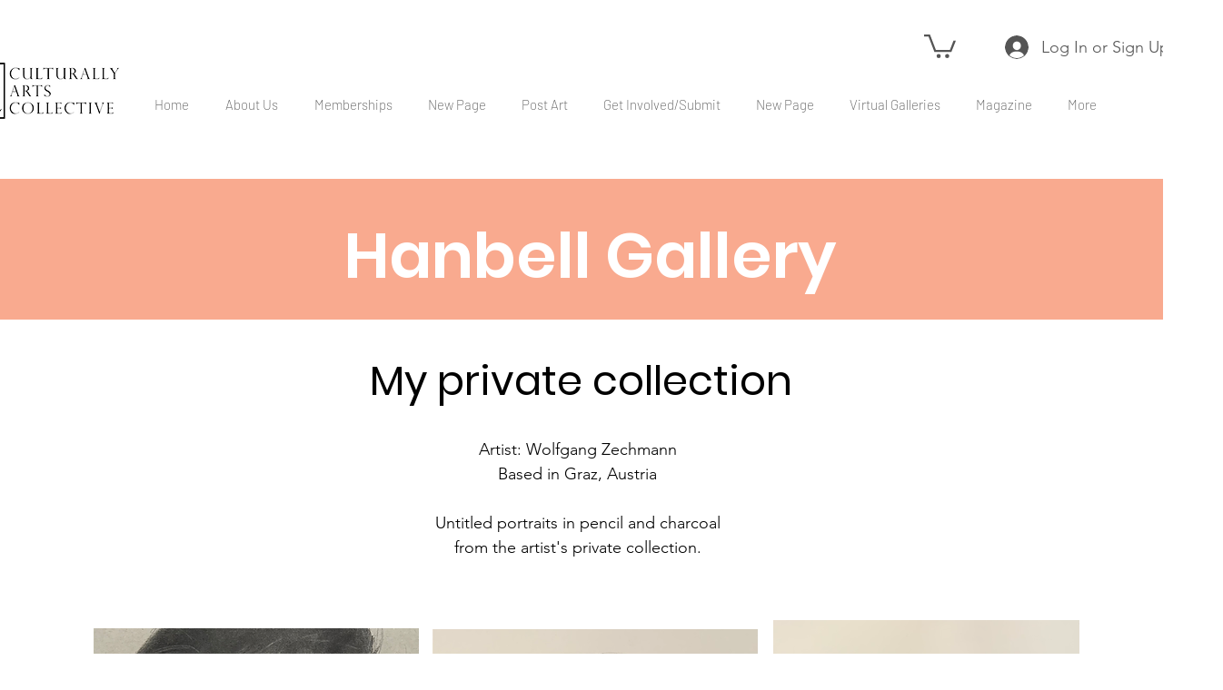

--- FILE ---
content_type: text/html; charset=utf-8
request_url: https://www.google.com/recaptcha/api2/aframe
body_size: 265
content:
<!DOCTYPE HTML><html><head><meta http-equiv="content-type" content="text/html; charset=UTF-8"></head><body><script nonce="EicHg0u--txci94vIbMALQ">/** Anti-fraud and anti-abuse applications only. See google.com/recaptcha */ try{var clients={'sodar':'https://pagead2.googlesyndication.com/pagead/sodar?'};window.addEventListener("message",function(a){try{if(a.source===window.parent){var b=JSON.parse(a.data);var c=clients[b['id']];if(c){var d=document.createElement('img');d.src=c+b['params']+'&rc='+(localStorage.getItem("rc::a")?sessionStorage.getItem("rc::b"):"");window.document.body.appendChild(d);sessionStorage.setItem("rc::e",parseInt(sessionStorage.getItem("rc::e")||0)+1);localStorage.setItem("rc::h",'1764611223344');}}}catch(b){}});window.parent.postMessage("_grecaptcha_ready", "*");}catch(b){}</script></body></html>